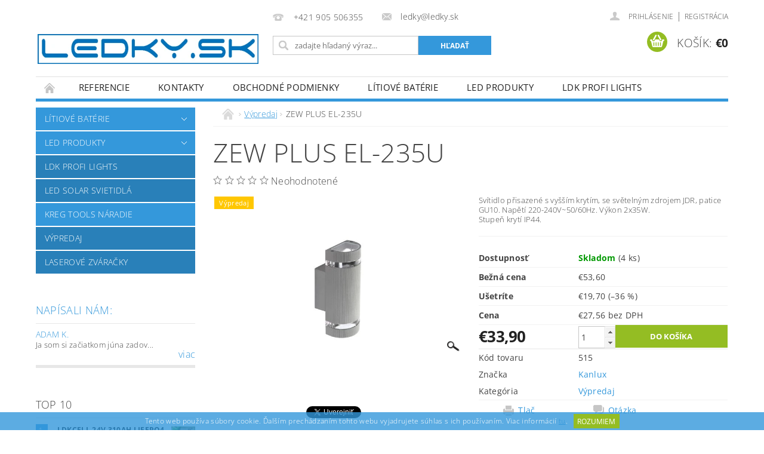

--- FILE ---
content_type: text/html; charset=utf-8
request_url: https://www.ledky.sk/vypredaj/zew-plus-el-235u/
body_size: 21491
content:
<!DOCTYPE html>
<html id="css" xml:lang='sk' lang='sk' class="external-fonts-loaded">
    <head>
        <link rel="preconnect" href="https://cdn.myshoptet.com" /><link rel="dns-prefetch" href="https://cdn.myshoptet.com" /><link rel="preload" href="https://cdn.myshoptet.com/prj/dist/master/cms/libs/jquery/jquery-1.11.3.min.js" as="script" />        <script>
dataLayer = [];
dataLayer.push({'shoptet' : {
    "pageId": 959,
    "pageType": "productDetail",
    "currency": "EUR",
    "currencyInfo": {
        "decimalSeparator": ",",
        "exchangeRate": 1,
        "priceDecimalPlaces": 2,
        "symbol": "\u20ac",
        "symbolLeft": 1,
        "thousandSeparator": " "
    },
    "language": "sk",
    "projectId": 229409,
    "product": {
        "id": 515,
        "guid": "5bc32afa-9f26-11ea-924e-0cc47a6c8f54",
        "hasVariants": false,
        "codes": [
            {
                "code": 515,
                "quantity": "4",
                "stocks": [
                    {
                        "id": "ext",
                        "quantity": "4"
                    }
                ]
            }
        ],
        "code": "515",
        "name": "ZEW PLUS EL-235U",
        "appendix": "",
        "weight": 0,
        "manufacturer": "Kanlux",
        "manufacturerGuid": "1EF5332BDA3663888633DA0BA3DED3EE",
        "currentCategory": "V\u00fdpredaj",
        "currentCategoryGuid": "6499535d-9f1f-11ea-beb1-002590dad85e",
        "defaultCategory": "V\u00fdpredaj",
        "defaultCategoryGuid": "6499535d-9f1f-11ea-beb1-002590dad85e",
        "currency": "EUR",
        "priceWithVat": 33.899999999999999
    },
    "stocks": [
        {
            "id": "ext",
            "title": "Sklad",
            "isDeliveryPoint": 0,
            "visibleOnEshop": 1
        }
    ],
    "cartInfo": {
        "id": null,
        "freeShipping": false,
        "freeShippingFrom": null,
        "leftToFreeGift": {
            "formattedPrice": "\u20ac0",
            "priceLeft": 0
        },
        "freeGift": false,
        "leftToFreeShipping": {
            "priceLeft": null,
            "dependOnRegion": null,
            "formattedPrice": null
        },
        "discountCoupon": [],
        "getNoBillingShippingPrice": {
            "withoutVat": 0,
            "vat": 0,
            "withVat": 0
        },
        "cartItems": [],
        "taxMode": "ORDINARY"
    },
    "cart": [],
    "customer": {
        "priceRatio": 1,
        "priceListId": 1,
        "groupId": null,
        "registered": false,
        "mainAccount": false
    }
}});
</script>

        <meta http-equiv="content-type" content="text/html; charset=utf-8" />
        <title>ledky, led ziarovky, led pasy , liion baterie, li-ion baterie , lifepo baterie, laserova zvaracka , laserove zvaranie hlinika , gu10, led , laserove zvaranie , led poulicne lampy, led svietidla, led parkove,  LDK led , LDKCELL ,</title>

        <meta name="viewport" content="width=device-width, initial-scale=1.0" />
        <meta name="format-detection" content="telephone=no" />

        
            <meta property="og:type" content="website"><meta property="og:site_name" content="ledky.sk"><meta property="og:url" content="https://www.ledky.sk/vypredaj/zew-plus-el-235u/"><meta property="og:title" content="ledky, led ziarovky, led pasy , liion baterie, li-ion baterie , lifepo baterie, laserova zvaracka , laserove zvaranie hlinika , gu10, led , laserove zvaranie , led poulicne lampy, led svietidla, led parkove,  LDK led , LDKCELL ,"><meta name="author" content="Ledky.sk"><meta name="web_author" content="Shoptet.sk"><meta name="dcterms.rightsHolder" content="www.ledky.sk"><meta name="robots" content="index,follow"><meta property="og:image" content="https://cdn.myshoptet.com/usr/www.ledky.sk/user/shop/big/515_zew-plus-el-235u-doprodej-i32736.jpg?5ecccbc4"><meta property="og:description" content="ledky, led ziarovky, led pasy , liion baterie, li-ion baterie , lifepo baterie, laserova zvaracka , laserove zvaranie hlinika , gu10, led , laserove zvaranie , led poulicne lampy, led svietidla, led parkove,  LDK led , LDKCELL ,"><meta name="description" content="ledky, led ziarovky, led pasy , liion baterie, li-ion baterie , lifepo baterie, laserova zvaracka , laserove zvaranie hlinika , gu10, led , laserove zvaranie , led poulicne lampy, led svietidla, led parkove,  LDK led , LDKCELL ,"><meta property="product:price:amount" content="33.9"><meta property="product:price:currency" content="EUR">
        


        
        <noscript>
            <style media="screen">
                #category-filter-hover {
                    display: block !important;
                }
            </style>
        </noscript>
        
    <link href="https://cdn.myshoptet.com/prj/dist/master/cms/templates/frontend_templates/shared/css/font-face/open-sans.css" rel="stylesheet"><link href="https://cdn.myshoptet.com/prj/dist/master/shop/dist/font-shoptet-04.css.7d79974e5b4cdb582ad8.css" rel="stylesheet">    <script>
        var oldBrowser = false;
    </script>
    <!--[if lt IE 9]>
        <script src="https://cdnjs.cloudflare.com/ajax/libs/html5shiv/3.7.3/html5shiv.js"></script>
        <script>
            var oldBrowser = '<strong>Upozornenie!</strong> Používate zastaraný prehliadač, ktorý už nie je podporovaný. Prosím <a href="https://www.whatismybrowser.com/" target="_blank" rel="nofollow">aktualizujte svoj prehliadač</a> a zvýšte svoje UX.';
        </script>
    <![endif]-->

        <style>:root {--color-primary: #3498db;--color-primary-h: 204;--color-primary-s: 70%;--color-primary-l: 53%;--color-primary-hover: #2980b9;--color-primary-hover-h: 204;--color-primary-hover-s: 64%;--color-primary-hover-l: 44%;--color-secondary: #94bd23;--color-secondary-h: 76;--color-secondary-s: 69%;--color-secondary-l: 44%;--color-secondary-hover: #7c9e1e;--color-secondary-hover-h: 76;--color-secondary-hover-s: 68%;--color-secondary-hover-l: 37%;--color-tertiary: #000000;--color-tertiary-h: 0;--color-tertiary-s: 0%;--color-tertiary-l: 0%;--color-tertiary-hover: #000000;--color-tertiary-hover-h: 0;--color-tertiary-hover-s: 0%;--color-tertiary-hover-l: 0%;--color-header-background: #ffffff;--template-font: "Open Sans";--template-headings-font: "Open Sans";--header-background-url: url("https://cdn.myshoptet.com/prj/dist/master/cms/img/header_backgrounds/04-blue.png");--cookies-notice-background: #1A1937;--cookies-notice-color: #F8FAFB;--cookies-notice-button-hover: #f5f5f5;--cookies-notice-link-hover: #27263f;--templates-update-management-preview-mode-content: "Náhľad aktualizácií šablóny je aktívny pre váš prehliadač."}</style>

        <style>:root {--logo-x-position: 3px;--logo-y-position: 57px;--front-image-x-position: 0px;--front-image-y-position: 0px;}</style>

        <link href="https://cdn.myshoptet.com/prj/dist/master/shop/dist/main-04.css.55ec9317567af1708cb4.css" rel="stylesheet" media="screen" />

        <link rel="stylesheet" href="https://cdn.myshoptet.com/prj/dist/master/cms/templates/frontend_templates/_/css/print.css" media="print" />
                            <link rel="shortcut icon" href="/favicon.ico" type="image/x-icon" />
                                    <link rel="canonical" href="https://www.ledky.sk/vypredaj/zew-plus-el-235u/" />
        
        
        
        
                
                    
                <script>var shoptet = shoptet || {};shoptet.abilities = {"about":{"generation":2,"id":"04"},"config":{"category":{"product":{"image_size":"detail_alt_1"}},"navigation_breakpoint":991,"number_of_active_related_products":2,"product_slider":{"autoplay":false,"autoplay_speed":3000,"loop":true,"navigation":true,"pagination":true,"shadow_size":0}},"elements":{"recapitulation_in_checkout":true},"feature":{"directional_thumbnails":false,"extended_ajax_cart":false,"extended_search_whisperer":false,"fixed_header":false,"images_in_menu":false,"product_slider":false,"simple_ajax_cart":true,"smart_labels":false,"tabs_accordion":false,"tabs_responsive":false,"top_navigation_menu":false,"user_action_fullscreen":false}};shoptet.design = {"template":{"name":"Pop","colorVariant":"Sapphire"},"layout":{"homepage":"catalog3","subPage":"catalog3","productDetail":"catalog3"},"colorScheme":{"conversionColor":"#94bd23","conversionColorHover":"#7c9e1e","color1":"#3498db","color2":"#2980b9","color3":"#000000","color4":"#000000"},"fonts":{"heading":"Open Sans","text":"Open Sans"},"header":{"backgroundImage":"https:\/\/www.ledky.skcms\/img\/header_backgrounds\/04-blue.png","image":null,"logo":"https:\/\/www.ledky.skuser\/logos\/ledky-nazov-space-50_-ram.jpg","color":"#ffffff"},"background":{"enabled":false,"color":null,"image":null}};shoptet.config = {};shoptet.events = {};shoptet.runtime = {};shoptet.content = shoptet.content || {};shoptet.updates = {};shoptet.messages = [];shoptet.messages['lightboxImg'] = "Obrázok";shoptet.messages['lightboxOf'] = "z";shoptet.messages['more'] = "Viac";shoptet.messages['cancel'] = "Zrušiť";shoptet.messages['removedItem'] = "Položka bola odstránená z košíka.";shoptet.messages['discountCouponWarning'] = "Zabudli ste použiť váš zľavový kupón. Urobte tak kliknutím na tlačidlo pri políčku, alebo číslo vymažte, aby ste mohli pokračovať.";shoptet.messages['charsNeeded'] = "Prosím, použite minimálne 3 znaky!";shoptet.messages['invalidCompanyId'] = "Neplané IČ, povolené sú iba číslice";shoptet.messages['needHelp'] = "Potrebujete poradiť?";shoptet.messages['showContacts'] = "Zobraziť kontakty";shoptet.messages['hideContacts'] = "Skryť kontakty";shoptet.messages['ajaxError'] = "Došlo k chybe; obnovte stránku a skúste to znova.";shoptet.messages['variantWarning'] = "Zvoľte prosím variant tovaru.";shoptet.messages['chooseVariant'] = "Zvoľte variant";shoptet.messages['unavailableVariant'] = "Tento variant nie je dostupný a nie je možné ho objednať.";shoptet.messages['withVat'] = "vrátane DPH";shoptet.messages['withoutVat'] = "bez DPH";shoptet.messages['toCart'] = "Do košíka";shoptet.messages['emptyCart'] = "Prázdny košík";shoptet.messages['change'] = "Zmeniť";shoptet.messages['chosenBranch'] = "Zvolená pobočka";shoptet.messages['validatorRequired'] = "Povinné pole";shoptet.messages['validatorEmail'] = "Prosím vložte platnú e-mailovú adresu";shoptet.messages['validatorUrl'] = "Prosím vložte platnú URL adresu";shoptet.messages['validatorDate'] = "Prosím vložte platný dátum";shoptet.messages['validatorNumber'] = "Zadajte číslo";shoptet.messages['validatorDigits'] = "Prosím vložte iba číslice";shoptet.messages['validatorCheckbox'] = "Zadajte prosím všetky povinné polia";shoptet.messages['validatorConsent'] = "Bez súhlasu nie je možné odoslať";shoptet.messages['validatorPassword'] = "Heslá sa nezhodujú";shoptet.messages['validatorInvalidPhoneNumber'] = "Vyplňte prosím platné telefónne číslo bez predvoľby.";shoptet.messages['validatorInvalidPhoneNumberSuggestedRegion'] = "Neplatné číslo — navrhovaná oblasť: %1";shoptet.messages['validatorInvalidCompanyId'] = "Neplatné IČO, musí byť v tvare ako %1";shoptet.messages['validatorFullName'] = "Nezabudli ste priezvisko?";shoptet.messages['validatorHouseNumber'] = "Prosím zadajte správne číslo domu";shoptet.messages['validatorZipCode'] = "Zadané PSČ nezodpovedá zvolenej krajine";shoptet.messages['validatorShortPhoneNumber'] = "Telefónne číslo musí mať min. 8 znakov";shoptet.messages['choose-personal-collection'] = "Prosím vyberte miesto doručenia pri osobnom odbere, zatiaľ nie je zvolené.";shoptet.messages['choose-external-shipping'] = "Špecifikujte vybraný spôsob dopravy";shoptet.messages['choose-ceska-posta'] = "Pobočka Českej Pošty nebola zvolená, prosím vyberte si jednu";shoptet.messages['choose-hupostPostaPont'] = "Pobočka Maďarskej pošty nie je vybraná, zvoľte prosím nejakú";shoptet.messages['choose-postSk'] = "Pobočka Slovenskej pošty nebola zvolená, prosím vyberte si jednu";shoptet.messages['choose-ulozenka'] = "Pobočka Uloženky nebola zvolená, prsím vyberte si jednu";shoptet.messages['choose-zasilkovna'] = "Nebola zvolená pobočka zásielkovne, prosím, vyberte si jednu";shoptet.messages['choose-ppl-cz'] = "Pobočka PPL ParcelShop nebolaá zvolená, prosím zvoľte jednu možnosť";shoptet.messages['choose-glsCz'] = "Pobočka GLS ParcelShop nebola zvolená, prosím niektorú";shoptet.messages['choose-dpd-cz'] = "Ani jedna z pobočiek služby DPD Parcel Shop nebola zvolená, prosím vyberte si jednu z možností.";shoptet.messages['watchdogType'] = "Je potrebné vybrať jednu z možností sledovania produktu.";shoptet.messages['watchdog-consent-required'] = "Musíte zaškrtnúť všetky povinné súhlasy";shoptet.messages['watchdogEmailEmpty'] = "Prosím vyplňte email";shoptet.messages['privacyPolicy'] = 'Musíte súhlasiť s ochranou osobných údajov';shoptet.messages['amountChanged'] = '(množstvo bolo zmenené)';shoptet.messages['unavailableCombination'] = 'Nie je k dispozícii v tejto kombinácii';shoptet.messages['specifyShippingMethod'] = 'Upresnite dopravu';shoptet.messages['PIScountryOptionMoreBanks'] = 'Možnosť platby z %1 bánk';shoptet.messages['PIScountryOptionOneBank'] = 'Možnosť platby z 1 banky';shoptet.messages['PIScurrencyInfoCZK'] = 'V mene CZK je možné zaplatiť iba prostredníctvom českých bánk.';shoptet.messages['PIScurrencyInfoHUF'] = 'V mene HUF je možné zaplatiť iba prostredníctvom maďarských bánk.';shoptet.messages['validatorVatIdWaiting'] = "Overujeme";shoptet.messages['validatorVatIdValid'] = "Overené";shoptet.messages['validatorVatIdInvalid'] = "DIČ sa nepodarilo overiť, aj napriek tomu môžete objednávku dokončiť";shoptet.messages['validatorVatIdInvalidOrderForbid'] = "Zadané DIČ teraz nie je možné overiť, pretože služba overovania je dočasne nedostupná. Skúste opakovať zadanie neskôr, alebo DIČ vymažte a vašu objednávku dokončte v režime OSS. Prípadne kontaktujte predajcu.";shoptet.messages['validatorVatIdInvalidOssRegime'] = "Zadané DIČ nemôže byť overené, pretože služba overovania je dočasne nedostupná. Vaša objednávka bude dokončená v režime OSS. Prípadne kontaktujte predajcu.";shoptet.messages['previous'] = "Predchádzajúce";shoptet.messages['next'] = "Nasledujúce";shoptet.messages['close'] = "Zavrieť";shoptet.messages['imageWithoutAlt'] = "Tento obrázok nemá popis";shoptet.messages['newQuantity'] = "Nové množstvo:";shoptet.messages['currentQuantity'] = "Aktuálne množstvo:";shoptet.messages['quantityRange'] = "Prosím vložte číslo v rozmedzí %1 a %2";shoptet.messages['skipped'] = "Preskočené";shoptet.messages.validator = {};shoptet.messages.validator.nameRequired = "Zadajte meno a priezvisko.";shoptet.messages.validator.emailRequired = "Zadajte e-mailovú adresu (napr. jan.novak@example.com).";shoptet.messages.validator.phoneRequired = "Zadajte telefónne číslo.";shoptet.messages.validator.messageRequired = "Napíšte komentár.";shoptet.messages.validator.descriptionRequired = shoptet.messages.validator.messageRequired;shoptet.messages.validator.captchaRequired = "Vyplňte bezpečnostnú kontrolu.";shoptet.messages.validator.consentsRequired = "Potvrďte svoj súhlas.";shoptet.messages.validator.scoreRequired = "Zadajte počet hviezdičiek.";shoptet.messages.validator.passwordRequired = "Zadajte heslo, ktoré bude obsahovať minimálne 4 znaky.";shoptet.messages.validator.passwordAgainRequired = shoptet.messages.validator.passwordRequired;shoptet.messages.validator.currentPasswordRequired = shoptet.messages.validator.passwordRequired;shoptet.messages.validator.birthdateRequired = "Zadajte dátum narodenia.";shoptet.messages.validator.billFullNameRequired = "Zadajte meno a priezvisko.";shoptet.messages.validator.deliveryFullNameRequired = shoptet.messages.validator.billFullNameRequired;shoptet.messages.validator.billStreetRequired = "Zadajte názov ulice.";shoptet.messages.validator.deliveryStreetRequired = shoptet.messages.validator.billStreetRequired;shoptet.messages.validator.billHouseNumberRequired = "Zadajte číslo domu.";shoptet.messages.validator.deliveryHouseNumberRequired = shoptet.messages.validator.billHouseNumberRequired;shoptet.messages.validator.billZipRequired = "Zadajte PSČ.";shoptet.messages.validator.deliveryZipRequired = shoptet.messages.validator.billZipRequired;shoptet.messages.validator.billCityRequired = "Zadajte názov mesta.";shoptet.messages.validator.deliveryCityRequired = shoptet.messages.validator.billCityRequired;shoptet.messages.validator.companyIdRequired = "Zadajte IČ.";shoptet.messages.validator.vatIdRequired = "Zadajte IČ DPH.";shoptet.messages.validator.billCompanyRequired = "Zadajte názov spoločnosti.";shoptet.messages['loading'] = "Načítavám…";shoptet.messages['stillLoading'] = "Stále načítavám…";shoptet.messages['loadingFailed'] = "Načítanie sa nepodarilo. Skúste to znova.";shoptet.messages['productsSorted'] = "Produkty zoradené.";shoptet.messages['formLoadingFailed'] = "Formulár sa nepodarilo načítať. Skúste to prosím znovu.";shoptet.messages.moreInfo = "Viac informácií";shoptet.config.orderingProcess = {active: false,step: false};shoptet.config.documentsRounding = '3';shoptet.config.documentPriceDecimalPlaces = '2';shoptet.config.thousandSeparator = ' ';shoptet.config.decSeparator = ',';shoptet.config.decPlaces = '2';shoptet.config.decPlacesSystemDefault = '2';shoptet.config.currencySymbol = '€';shoptet.config.currencySymbolLeft = '1';shoptet.config.defaultVatIncluded = 1;shoptet.config.defaultProductMaxAmount = 9999;shoptet.config.inStockAvailabilityId = -1;shoptet.config.defaultProductMaxAmount = 9999;shoptet.config.inStockAvailabilityId = -1;shoptet.config.cartActionUrl = '/action/Cart';shoptet.config.advancedOrderUrl = '/action/Cart/GetExtendedOrder/';shoptet.config.cartContentUrl = '/action/Cart/GetCartContent/';shoptet.config.stockAmountUrl = '/action/ProductStockAmount/';shoptet.config.addToCartUrl = '/action/Cart/addCartItem/';shoptet.config.removeFromCartUrl = '/action/Cart/deleteCartItem/';shoptet.config.updateCartUrl = '/action/Cart/setCartItemAmount/';shoptet.config.addDiscountCouponUrl = '/action/Cart/addDiscountCoupon/';shoptet.config.setSelectedGiftUrl = '/action/Cart/setSelectedGift/';shoptet.config.rateProduct = '/action/ProductDetail/RateProduct/';shoptet.config.customerDataUrl = '/action/OrderingProcess/step2CustomerAjax/';shoptet.config.registerUrl = '/registracia/';shoptet.config.agreementCookieName = 'site-agreement';shoptet.config.cookiesConsentUrl = '/action/CustomerCookieConsent/';shoptet.config.cookiesConsentIsActive = 0;shoptet.config.cookiesConsentOptAnalytics = 'analytics';shoptet.config.cookiesConsentOptPersonalisation = 'personalisation';shoptet.config.cookiesConsentOptNone = 'none';shoptet.config.cookiesConsentRefuseDuration = 7;shoptet.config.cookiesConsentName = 'CookiesConsent';shoptet.config.agreementCookieExpire = 30;shoptet.config.cookiesConsentSettingsUrl = '/cookies-settings/';shoptet.config.fonts = {"google":{"attributes":"300,400,600,700,900:latin-ext","families":["Open Sans"],"urls":["https:\/\/cdn.myshoptet.com\/prj\/dist\/master\/cms\/templates\/frontend_templates\/shared\/css\/font-face\/open-sans.css"]},"custom":{"families":["shoptet"],"urls":["https:\/\/cdn.myshoptet.com\/prj\/dist\/master\/shop\/dist\/font-shoptet-04.css.7d79974e5b4cdb582ad8.css"]}};shoptet.config.mobileHeaderVersion = '1';shoptet.config.fbCAPIEnabled = false;shoptet.config.fbPixelEnabled = false;shoptet.config.fbCAPIUrl = '/action/FacebookCAPI/';shoptet.content.regexp = /strana-[0-9]+[\/]/g;shoptet.content.colorboxHeader = '<div class="colorbox-html-content">';shoptet.content.colorboxFooter = '</div>';shoptet.customer = {};shoptet.csrf = shoptet.csrf || {};shoptet.csrf.token = 'csrf_osFtjsGHc239b3432b590409';shoptet.csrf.invalidTokenModal = '<div><h2>Prihláste sa prosím znovu</h2><p>Ospravedlňujeme sa, ale Váš CSRF token pravdepodobne vypršal. Aby sme mohli Vašu bezpečnosť udržať na čo najvyššej úrovni, potrebujeme, aby ste sa znovu prihlásili.</p><p>Ďakujeme za pochopenie.</p><div><a href="/login/?backTo=%2Fvypredaj%2Fzew-plus-el-235u%2F">Prihlásenie</a></div></div> ';shoptet.csrf.formsSelector = 'csrf-enabled';shoptet.csrf.submitListener = true;shoptet.csrf.validateURL = '/action/ValidateCSRFToken/Index/';shoptet.csrf.refreshURL = '/action/RefreshCSRFTokenNew/Index/';shoptet.csrf.enabled = true;shoptet.config.googleAnalytics ||= {};shoptet.config.googleAnalytics.isGa4Enabled = true;shoptet.config.googleAnalytics.route ||= {};shoptet.config.googleAnalytics.route.ua = "UA";shoptet.config.googleAnalytics.route.ga4 = "GA4";shoptet.config.ums_a11y_category_page = true;shoptet.config.discussion_rating_forms = false;shoptet.config.ums_forms_redesign = false;shoptet.config.showPriceWithoutVat = '';shoptet.config.ums_a11y_login = false;</script>
        <script src="https://cdn.myshoptet.com/prj/dist/master/cms/libs/jquery/jquery-1.11.3.min.js"></script><script src="https://cdn.myshoptet.com/prj/dist/master/cms/libs/jquery/jquery-migrate-1.4.1.min.js"></script><script src="https://cdn.myshoptet.com/prj/dist/master/cms/libs/jquery/jquery-ui-1.8.24.min.js"></script>
    <script src="https://cdn.myshoptet.com/prj/dist/master/shop/dist/main-04.js.cd0f12ca7fcb266dd765.js"></script>
<script src="https://cdn.myshoptet.com/prj/dist/master/shop/dist/shared-2g.js.aa13ef3ecca51cd89ec5.js"></script><script src="https://cdn.myshoptet.com/prj/dist/master/cms/libs/jqueryui/i18n/datepicker-sk.js"></script><script>if (window.self !== window.top) {const script = document.createElement('script');script.type = 'module';script.src = "https://cdn.myshoptet.com/prj/dist/master/shop/dist/editorPreview.js.e7168e827271d1c16a1d.js";document.body.appendChild(script);}</script>        <script>
            jQuery.extend(jQuery.cybergenicsFormValidator.messages, {
                required: "Povinné pole",
                email: "Prosím vložte platnú e-mailovú adresu",
                url: "Prosím vložte platnú URL adresu",
                date: "Prosím vložte platný dátum",
                number: "Zadajte číslo",
                digits: "Prosím vložte iba číslice",
                checkbox: "Zadajte prosím všetky povinné polia",
                validatorConsent: "Bez súhlasu nie je možné odoslať",
                password: "Heslá sa nezhodujú",
                invalidPhoneNumber: "Vyplňte prosím platné telefónne číslo bez predvoľby.",
                invalidCompanyId: 'Nevalidné IČ, musí mať presne 8 čísel (pred kratšie IČ možno dať nuly)',
                fullName: "Nezabudli ste priezvisko?",
                zipCode: "Zadané PSČ nezodpovedá zvolenej krajine",
                houseNumber: "Prosím zadajte správne číslo domu",
                shortPhoneNumber: "Telefónne číslo musí mať min. 8 znakov",
                privacyPolicy: "Musíte súhlasiť s ochranou osobných údajov"
            });
        </script>
                                    
                
        
        <!-- User include -->
                
        <!-- /User include -->
                            
                
                                                    </head>
        <body class="desktop id-959 in-vypredaj template-04 type-product type-detail page-detail ajax-add-to-cart">
        
        <div id="fb-root"></div>
        <script>
            window.fbAsyncInit = function() {
                FB.init({
                    autoLogAppEvents : true,
                    xfbml            : true,
                    version          : 'v24.0'
                });
            };
        </script>
        <script async defer crossorigin="anonymous" src="https://connect.facebook.net/sk_SK/sdk.js#xfbml=1&version=v24.0"></script>
        
                
        
        <div id="main-wrapper">
            <div id="main-wrapper-in" class="large-12 medium-12 small-12">
                <div id="main" class="large-12 medium-12 small-12 row">

                    

                    <div id="header" class="large-12 medium-12 small-12 columns">
                        <header id="header-in" class="large-12 medium-12 small-12 clearfix">
                            
<div class="row">
    
                        <div class="large-4 medium-4 small-6 columns">
                        <a href="/" title="Ledky.sk" id="logo" data-testid="linkWebsiteLogo"><img src="https://cdn.myshoptet.com/usr/www.ledky.sk/user/logos/ledky-nazov-space-50_-ram.jpg" alt="Ledky.sk" /></a>
        </div>
    
    
        <div class="large-4 medium-4 small-12 columns">
                                                <div class="large-12 row collapse header-contacts">
                                                                                       <div class="large-6 medium-12 small-6 header-phone columns left">
                    <a href="tel:+421905506355" title="Telefón"><span>+421 905 506355</span></a>
                    </div>
                                                    <div class="large-6 medium-12 small-6 header-email columns left">
                                                    <a href="mailto:ledky@ledky.sk"><span>ledky@ledky.sk</span></a>
                                            </div>
                            </div>
            
                        <div class="searchform large-12 medium-12 small-12" itemscope itemtype="https://schema.org/WebSite">
                <meta itemprop="headline" content="Výpredaj"/>
<meta itemprop="url" content="https://www.ledky.sk"/>
        <meta itemprop="text" content="ledky, led ziarovky, led pasy , liion baterie, li-ion baterie , lifepo baterie, laserova zvaracka , laserove zvaranie hlinika , gu10, led , laserove zvaranie , led poulicne lampy, led svietidla, led parkove, LDK led , LDKCELL ,"/>

                <form class="search-whisperer-wrap-v1 search-whisperer-wrap" action="/action/ProductSearch/prepareString/" method="post" itemprop="potentialAction" itemscope itemtype="https://schema.org/SearchAction" data-testid="searchForm">
                    <fieldset>
                        <meta itemprop="target" content="https://www.ledky.sk/vyhladavanie/?string={string}"/>
                        <div class="large-8 medium-8 small-12 left">
                            <input type="hidden" name="language" value="sk" />
                            <input type="search" name="string" itemprop="query-input" class="s-word" placeholder="zadajte hľadaný výraz..." autocomplete="off" data-testid="searchInput" />
                        </div>
                        <div class="tar large-4 medium-4 small-2 left b-search-wrap">
                            <input type="submit" value="Hľadať" class="b-search tiny button" data-testid="searchBtn" />
                        </div>
                        <div class="search-whisperer-container-js"></div>
                        <div class="search-notice large-12 medium-12 small-12" data-testid="searchMsg">Prosím, použite minimálne 3 znaky!</div>
                    </fieldset>
                </form>
            </div>
        </div>
    
    
        <div class="large-4 medium-4 small-12 columns">
                        <div id="top-links" class="large-12 medium-12 small-12">
                <span class="responsive-mobile-visible responsive-all-hidden box-account-links-trigger-wrap">
                    <span class="box-account-links-trigger"></span>
                </span>
                <ul class="responsive-mobile-hidden box-account-links list-inline list-reset">
                    
                                                                                                                        <li>
                                        <a class="icon-account-login" href="/login/?backTo=%2Fvypredaj%2Fzew-plus-el-235u%2F" title="Prihlásenie" data-testid="signin" rel="nofollow"><span>Prihlásenie</span></a>
                                    </li>
                                    <li>
                                        <span class="responsive-mobile-hidden"> |</span>
                                        <a href="/registracia/" title="Registrácia" data-testid="headerSignup" rel="nofollow">Registrácia</a>
                                    </li>
                                                                                                        
                </ul>
            </div>
                        
                                            
                <div class="place-cart-here">
                    <div id="header-cart-wrapper" class="header-cart-wrapper menu-element-wrap">
    <a href="/kosik/" id="header-cart" class="header-cart" data-testid="headerCart" rel="nofollow">
        <span class="responsive-mobile-hidden">Košík:</span>
        
        <strong class="header-cart-price" data-testid="headerCartPrice">
            €0
        </strong>
    </a>

    <div id="cart-recapitulation" class="cart-recapitulation menu-element-submenu align-right hover-hidden" data-testid="popupCartWidget">
                    <div class="cart-reca-single darken tac" data-testid="cartTitle">
                Váš nákupný košík je prázdny            </div>
            </div>
</div>
                </div>
                    </div>
    
</div>

             <nav id="menu" class="large-12 medium-12 small-12"><ul class="inline-list list-inline valign-top-inline left"><li class="first-line"><a href="/" id="a-home" data-testid="headerMenuItem">Úvodná stránka</a></li><li class="menu-item-822">
    <a href="/referencie/" data-testid="headerMenuItem">
        Referencie 
    </a>
</li><li class="menu-item-29">
    <a href="/kontakty/" data-testid="headerMenuItem">
        Kontakty
    </a>
</li><li class="menu-item-39">
    <a href="/obchodne-podmienky/" data-testid="headerMenuItem">
        Obchodné podmienky
    </a>
</li><li class="menu-item-720">
    <a href="/ldkcell/" data-testid="headerMenuItem">
        LÍTIOVÉ BATÉRIE
    </a>
</li><li class="menu-item-693">
    <a href="/led-produkty/" data-testid="headerMenuItem">
        LED produkty
    </a>
</li><li class="menu-item-825">
    <a href="/ldk-profi-lights/" data-testid="headerMenuItem">
        LDK profi lights
    </a>
</li><li class="menu-item-968">
    <a href="/led-solar-svietidla/" data-testid="headerMenuItem">
        LED Solar svietidlá
    </a>
</li><li class="menu-item-909">
    <a href="/www-kregtool-sk/" data-testid="headerMenuItem">
        KREG Tools Náradie
    </a>
</li><li class="menu-item-959">    
    <a href="/vypredaj/" class="active" data-testid="headerMenuItem">
        Výpredaj
    </a>
</li><li class="menu-item-1002">
    <a href="/laserova-zvaracka/" data-testid="headerMenuItem">
        Laserové zváračky
    </a>
</li></ul><div id="menu-helper-wrapper"><div id="menu-helper" data-testid="hamburgerMenu">&nbsp;</div><ul id="menu-helper-box"></ul></div></nav>

<script>
    $(document).ready(function() {
        checkSearchForm($('.searchform'), "Prosím, použite minimálne 3 znaky!");
    });
    var userOptions = {
        carousel : {
            stepTimer : 5000,
            fadeTimer : 800
        }
    };
</script>

                        </header>
                    </div>
                    <div id="main-in" class="large-12 medium-12 small-12 columns">
                        <div id="main-in-in" class="large-12 medium-12 small-12">
                            
                            <div id="content" class="large-12 medium-12 small-12 row">
                                
                                                                            <aside id="column-l" class="large-3 medium-3 small-12 columns">
                                            <div id="column-l-in">
                                                                                                                                                    <div class="box-even">
                        
<div id="categories">
                        <div class="categories cat-01 expandable" id="cat-720">
                <div class="topic"><a href="/ldkcell/">LÍTIOVÉ BATÉRIE</a></div>
        
    <ul >
                    <li class="active expandable expanded"><a href="/12v-litiove-baterie/" title="12V - LÍTIOVÉ BATÉRIE">12V - LÍTIOVÉ BATÉRIE</a>
                                <ul class="expanded">
                                                <li ><a href="/li-ion-12v--16-8v-/" title="Li-ion 12V (16,8V)">Li-ion 12V (16,8V)</a>
                                                            </li>                                     <li ><a href="/lifepo4-12v--14-6v/" title="LiFePO4 12V (14,6V)">LiFePO4 12V (14,6V)</a>
                                                            </li>                     </ul>                     </li>                 <li class="active expandable expanded"><a href="/24v-litiove-baterie/" title="24V - LÍTIOVÉ BATÉRIE">24V - LÍTIOVÉ BATÉRIE</a>
                                <ul class="expanded">
                                                <li ><a href="/li-ion-24v--29-4v-/" title="Li-ion 24V (29,4V)">Li-ion 24V (29,4V)</a>
                                                            </li>                                     <li ><a href="/lifepo4-24v--29-2v/" title="LiFePO4 24V (29,2V)">LiFePO4 24V (29,2V)</a>
                                                            </li>                     </ul>                     </li>                 <li ><a href="/36v-litiove-baterie/" title="36V - LÍTIOVÉ BATÉRIE">36V - LÍTIOVÉ BATÉRIE</a>
                            </li>                 <li ><a href="/48v-litiove-baterie/" title="48V LÍTIOVÉ BATÉRIE">48V LÍTIOVÉ BATÉRIE</a>
                            </li>                 <li ><a href="/solarne-nabijacky-li-ion/" title="Solárne nabíjačky Li-ion">Solárne nabíjačky Li-ion</a>
                            </li>                 <li class="expandable"><a href="/menice-napatia/" title="Meniče napätia">Meniče napätia</a>
            </li>                 <li ><a href="/bms-2/" title="BMS">BMS</a>
                            </li>                 <li class="active expandable expanded"><a href="/litiove-baterie-pre-vzv/" title="LiFePO4 batérie pre elektrické vysokozdvižné vozíky">LiFePO₄ trakčné batérie  pre elektrické vysokozdvižné vozíky</a>
                                <ul class="expanded">
                                                <li ><a href="/12v-lfp-baterie/" title="12V LFP batérie">12V LFP batérie</a>
                                                            </li>                                     <li ><a href="/24v-lfp-baterie/" title="24V LFP batérie">24V LFP batérie</a>
                                                            </li>                                     <li ><a href="/48v-lfp-baterie/" title="48V LFP batérie">48V LFP batérie</a>
                                                            </li>                                     <li ><a href="/80v-lfp-baterie/" title="80V LFP batérie">80V LFP batérie</a>
                                                            </li>                     </ul>                     </li>     </ul> 
    </div>
            <div class="categories cat-02 expandable" id="cat-693">
                <div class="topic"><a href="/led-produkty/">LED produkty</a></div>
        
    <ul >
                    <li class="active expandable expanded"><a href="/led-svietidla/" title="LED svietidlá">LED svietidlá</a>
                                <ul class="expanded">
                                                <li ><a href="/led-poulicne-svietidla/" title="LED pouličné svietidlá">LED pouličné svietidlá</a>
                                                            </li>                                     <li ><a href="/priemyselne/" title="Priemyselné">Priemyselné</a>
                                                            </li>                                     <li ><a href="/reflektory/" title="Reflektory">Reflektory</a>
                                                            </li>                                     <li ><a href="/panely/" title="Panely">Panely</a>
                                                            </li>                                     <li ><a href="/podhladove/" title="Podhľadové">Podhľadové</a>
                                                            </li>                     </ul>                     </li>                 <li class="active expandable expanded"><a href="/zdroje-pre-led/" title="Zdroje pre LED">Zdroje pre LED</a>
                                <ul class="expanded">
                                                <li ><a href="/dc12v-zdroje/" title="DC12V zdroje">DC12V zdroje</a>
                                                            </li>                                     <li ><a href="/dc24v-zdroje/" title="DC24V zdroje">DC24V zdroje</a>
                                                            </li>                     </ul>                     </li>     </ul> 
    </div>
            <div class="categories cat-01 expanded" id="cat-825">
                <div class="topic"><a href="/ldk-profi-lights/" class="expanded">LDK profi lights</a></div>
        

    </div>
            <div class="categories cat-02 expanded" id="cat-968">
                <div class="topic"><a href="/led-solar-svietidla/" class="expanded">LED Solar svietidlá</a></div>
        

    </div>
            <div class="categories cat-01" id="cat-909">
                <div class="topic"><a href="/www-kregtool-sk/">KREG Tools Náradie</a></div>
        

    </div>
            <div class="categories cat-02 cat-active expanded" id="cat-959">
                <div class="topic"><a href="/vypredaj/" class="expanded">Výpredaj</a></div>
        

    </div>
            <div class="categories cat-01 expanded" id="cat-1002">
                <div class="topic"><a href="/laserova-zvaracka/" class="expanded">Laserové zváračky</a></div>
        

    </div>
        
                            
</div>

                    </div>
                                                                                                                                                                                                    <div class="box-odd">
                            
    <section class="box section hide-for-small">
        <h3 class="topic"><a href="/napisali-nam/">Napísali nám:</a></h3>
                                    <article>
                                        <h4><a href="/napisali-nam/adam-k/" title="Adam K."
                                                   >Adam K.</a></h4>
                                                                <div><p>Ja som si začiatkom júna zadov...</p></div>
                        <a href="/napisali-nam/adam-k/" title="Adam K." class="more">viac</a>
                                    </article>
                                </section>


                        </div>
                                                                                                                                                                                <div class="box-even">
                            <div id="top10" class="box hide-for-small">
        <h3 class="topic">TOP 10</h3>
        <ol>
                            
                    <li class="panel-element display-image display-price">
                                                    <a class="a-img" href="/lifepo4-24v--29-2v/ldkcell-12v-230ah-lifepo4-bt--14-6v/">
                                <img src="https://cdn.myshoptet.com/usr/www.ledky.sk/user/shop/related/794_ldkcell-24v-310ah-lifepo4-bt--14-6v.jpg?6783a6b3" alt="LDKCELL 24V 310Ah LiFePo4 BT (14,6V)" />
                            </a>
                                                <div>
                            <a href="/lifepo4-24v--29-2v/ldkcell-12v-230ah-lifepo4-bt--14-6v/" title="LDKCELL 24V 310Ah LiFePo4 BT (14,6V)"><span>LDKCELL 24V 310Ah LiFePo4 BT (14,6V)</span></a><br />
                            
                                                                <span>
                                    €2 990
                                    

                                </span>
                                                            
                        </div>
                    </li>
                
                            
                    <li class="panel-element display-image display-price">
                                                    <a class="a-img" href="/48v-lfp-baterie/48v560ah-litiova-bateria-lfp-pre-evzv/">
                                <img src="https://cdn.myshoptet.com/prj/dist/master/cms/img/common/missing_images/related.png" alt="" />
                            </a>
                                                <div>
                            <a href="/48v-lfp-baterie/48v560ah-litiova-bateria-lfp-pre-evzv/" title="48V560Ah lítiová batéria LFP pre eVZV"><span>48V560Ah lítiová batéria LFP pre eVZV</span></a><br />
                            
                                                                <span>
                                    €6 890
                                    

                                </span>
                                                            
                        </div>
                    </li>
                
                            
                    <li class="panel-element display-image display-price">
                                                    <a class="a-img" href="/24v-lfp-baterie/24v560ah-litiova-bateria-lfp-pre-evzv/">
                                <img src="https://cdn.myshoptet.com/prj/dist/master/cms/img/common/missing_images/related.png" alt="" />
                            </a>
                                                <div>
                            <a href="/24v-lfp-baterie/24v560ah-litiova-bateria-lfp-pre-evzv/" title="24V280Ah lítiová batéria LFP pre eVZV"><span>24V280Ah lítiová batéria LFP pre eVZV</span></a><br />
                            
                                                                <span>
                                    €2 790
                                    

                                </span>
                                                            
                        </div>
                    </li>
                
                            
                    <li class="panel-element display-image display-price">
                                                    <a class="a-img" href="/laserova-zvaracka/laserova-zvaracka-3in1-1500w/">
                                <img src="https://cdn.myshoptet.com/usr/www.ledky.sk/user/shop/related/633_laserova-zvaracka-3in1-rt-hw-1500w.jpg?63e57af4" alt="Laserová zváračka 3in1 RT-HW 1500W" />
                            </a>
                                                <div>
                            <a href="/laserova-zvaracka/laserova-zvaracka-3in1-1500w/" title="Laserová zváračka 3in1 RT-HW 1500W"><span>Laserová zváračka 3in1 RT-HW 1500W</span></a><br />
                            
                                                                <span>
                                    €8 690
                                    

                                </span>
                                                            
                        </div>
                    </li>
                
                            
                    <li class="panel-element display-image display-price">
                                                    <a class="a-img" href="/laserova-zvaracka/laserova-zvaracka-3in1-rt-hw-2000w/">
                                <img src="https://cdn.myshoptet.com/usr/www.ledky.sk/user/shop/related/636_laserova-zvaracka-3in1-rt-hw-2000w.jpg?63e57e49" alt="Laserová zváračka 3in1 RT-HW 2000W" />
                            </a>
                                                <div>
                            <a href="/laserova-zvaracka/laserova-zvaracka-3in1-rt-hw-2000w/" title="Laserová zváračka 3in1 RT-HW 2000W"><span>Laserová zváračka 3in1 RT-HW 2000W</span></a><br />
                            
                                                                <span>
                                    €12 990
                                    

                                </span>
                                                            
                        </div>
                    </li>
                
                            
                    <li class="panel-element display-image display-price">
                                                    <a class="a-img" href="/laserova-zvaracka/laserova-zvaracka-3in1-rt-hw-3000w/">
                                <img src="https://cdn.myshoptet.com/usr/www.ledky.sk/user/shop/related/639_laserova-zvaracka-3in1-rt-hw-3000w.jpg?63e58123" alt="Laserová zváračka 3in1 RT-HW 3000W" />
                            </a>
                                                <div>
                            <a href="/laserova-zvaracka/laserova-zvaracka-3in1-rt-hw-3000w/" title="Laserová zváračka 3in1 RT-HW 3000W"><span>Laserová zváračka 3in1 RT-HW 3000W</span></a><br />
                            
                                                                <span>
                                    €18 990
                                    

                                </span>
                                                            
                        </div>
                    </li>
                
                            
                    <li class="panel-element display-image display-price">
                                                    <a class="a-img" href="/48v-lfp-baterie/48v560ah-litiova-bateria-lfp-pre-evzv-3/">
                                <img src="https://cdn.myshoptet.com/prj/dist/master/cms/img/common/missing_images/related.png" alt="" />
                            </a>
                                                <div>
                            <a href="/48v-lfp-baterie/48v560ah-litiova-bateria-lfp-pre-evzv-3/" title="48V600Ah lítiová batéria LFP pre eVZV"><span>48V600Ah lítiová batéria LFP pre eVZV</span></a><br />
                            
                                                                <span>
                                    €7 367,70
                                    

                                </span>
                                                            
                        </div>
                    </li>
                
                            
                    <li class="panel-element display-image display-price">
                                                    <a class="a-img" href="/24v-lfp-baterie/48v560ah-litiova-bateria-lfp-pre-evzv-2/">
                                <img src="https://cdn.myshoptet.com/prj/dist/master/cms/img/common/missing_images/related.png" alt="" />
                            </a>
                                                <div>
                            <a href="/24v-lfp-baterie/48v560ah-litiova-bateria-lfp-pre-evzv-2/" title="24V560Ah lítiová batéria LFP pre eVZV"><span>24V560Ah lítiová batéria LFP pre eVZV</span></a><br />
                            
                                                                <span>
                                    €3 990
                                    

                                </span>
                                                            
                        </div>
                    </li>
                
                            
                    <li class="panel-element display-image display-price">
                                                    <a class="a-img" href="/li-ion-12v--16-8v-/ldkcell-12v100ah-li-ion--16-8v--3/">
                                <img src="https://cdn.myshoptet.com/usr/www.ledky.sk/user/shop/related/782_ldkcell-12v100ah-li-ion--16-8v--bluetooth.jpg?6890e276" alt="LDKCELL 12V100Ah Li-ion (16,8V) Bluetooth" />
                            </a>
                                                <div>
                            <a href="/li-ion-12v--16-8v-/ldkcell-12v100ah-li-ion--16-8v--3/" title="LDKCELL 12V100Ah Li-ion (16,8V) Bluetooth"><span>LDKCELL 12V100Ah Li-ion (16,8V) Bluetooth</span></a><br />
                            
                                                                <span>
                                    €399
                                    

                                </span>
                                                            
                        </div>
                    </li>
                
                            
                    <li class=" display-image display-price">
                                                    <a class="a-img" href="/lifepo4-12v--14-6v/ldkcell-12v-310ah-lifepo4-bt--14-6v-2/">
                                <img src="https://cdn.myshoptet.com/usr/www.ledky.sk/user/shop/related/776_ldkcell-12v-310ah-lifepo4-bt--14-6v.jpg?67329d32" alt="LDKCELL 12V 310Ah LiFePo4 BT (14,6V)" />
                            </a>
                                                <div>
                            <a href="/lifepo4-12v--14-6v/ldkcell-12v-310ah-lifepo4-bt--14-6v-2/" title="LDKCELL 12V 310Ah LiFePo4 BT (14,6V)"><span>LDKCELL 12V 310Ah LiFePo4 BT (14,6V)</span></a><br />
                            
                                                                <span>
                                    €1 044,27
                                    

                                </span>
                                                            
                        </div>
                    </li>
                
                    </ol>
    </div>

                    </div>
                                                                                                                                                                                                                                                        <div class="box-odd">
                        <div class="box hide-for-small" id="contacts" data-testid="contactbox">
    <h3 class="topic">
                    Kontakt            </h3>

    

            <div class="row">
            
            <div id="contactbox-right" class="nofl large-12 medium-12 small-12 columns">
                                    <div class="ccr-single">
                        <strong data-testid="contactboxName">LEDKY s.r.o - Váhovce 371, 92562 Vahovce</strong>
                    </div>
                
                
                                            <div class="contacts-email ccr-single">
                            <span class="checkout-mail icon-mail-before text-word-breaking" data-testid="contactboxEmail">
                                                                    <a href="mailto:ledky&#64;ledky.sk">ledky<!---->&#64;<!---->ledky.sk</a>
                                                            </span>
                        </div>
                                    

                
                                            <div class="contacts-phone ccr-single">
                            <span class="checkout-tel icon-phone-before text-word-breaking" data-testid="contactboxPhone">+421 905 506355</span>
                        </div>
                                    

                                    <div class="contacts-cellphone ccr-single">
                        <span class="checkout-cellphone icon-mobile-before text-word-breaking" data-testid="contactboxCellphone">
                            +421 911 506355
                        </span>
                    </div>
                
                                    <div class="contacts-facebook ccr-single">
                        <span class="checkout-facebook icon-facebook-before text-word-breaking">
                            <a href="https://www.facebook.com/LEDKY-sro-189416394427175/" title="Facebook" target="_blank" data-testid="contactboxFacebook">
                                                                    Facebook
                                                            </a>
                        </span>
                    </div>
                
                
                
                
                
                
                            </div>
        </div>
    </div>

<script type="application/ld+json">
    {
        "@context" : "https://schema.org",
        "@type" : "Organization",
        "name" : "Ledky.sk",
        "url" : "https://www.ledky.sk",
                "employee" : "LEDKY s.r.o - Váhovce 371, 92562 Vahovce",
                    "email" : "ledky@ledky.sk",
                            "telephone" : "+421 905 506355",
                                
                                                                        "sameAs" : ["https://www.facebook.com/LEDKY-sro-189416394427175/\", \"\", \""]
            }
</script>

                    </div>
                                                                                                                                                        <div class="box-even">
                        <div class="box no-border hide-for-small" id="facebookWidget">
    <h3 class="topic">Facebook</h3>
        <div id="fb-widget-wrap">
        <div class="fb-page"
             data-href="https://www.facebook.com/LEDKY-sro-189416394427175/"
             data-width="191"
             data-height="398"
             data-hide-cover="false"
             data-show-facepile="false"
             data-show-posts="false">
            <blockquote cite="https://www.facebook.com/LEDKY-sro-189416394427175/" class="fb-xfbml-parse-ignore">
                <a href="https://www.facebook.com/LEDKY-sro-189416394427175/">Ledky.sk</a>
            </blockquote>
        </div>
    </div>

    <script>
        (function () {
            var isInstagram = /Instagram/i.test(navigator.userAgent || "");

            if (isInstagram) {
                var wrap = document.getElementById("fb-widget-wrap");
                if (wrap) {
                    wrap.innerHTML =
                        '<a href="https://www.facebook.com/LEDKY-sro-189416394427175/" target="_blank" rel="noopener noreferrer" class="btn btn-secondary">' +
                        'Facebook' +
                        '</a>';
                }
            }
        })();
    </script>

</div>

                    </div>
                                                                                                                                                        <div class="box-odd">
                            
                                                    
                    
            

                    </div>
                                                                                                                                                        <div class="box-even">
                        <div id="toplist" class="tac hide-for-small">
    
<script><!--
document.write ('<img src="https://toplist.cz/count.asp?id=589034&amp;logo=mc&amp;http='+escape(document.referrer)+'&amp;wi='+escape(window.screen.width)+'&amp;he='+escape(window.screen.height)+'&amp;cd='+escape(window.screen.colorDepth)+'&amp;t='+escape(document.title)+'" width="88" height="60" style="border:0" alt="TOPlist" />');
//--></script><noscript><div><img src="https://toplist.cz/count.asp?id=589034&amp;logo=mc" style="border:0" alt="TOPlist" width="88" height="60" /></div></noscript>

</div>

                    </div>
                                                                                                        </div>
                                        </aside>
                                                                    

                                
                                    <main id="content-in" class="large-9 medium-9 small-12 columns">

                                                                                                                                    <p id="navigation" itemscope itemtype="https://schema.org/BreadcrumbList">
                                                                                                        <span id="navigation-first" data-basetitle="Ledky.sk" itemprop="itemListElement" itemscope itemtype="https://schema.org/ListItem">
                    <a href="/" itemprop="item" class="navigation-home-icon">
                        &nbsp;<meta itemprop="name" content="Domov" />                    </a>
                    <meta itemprop="position" content="1" />
                    <span class="navigation-bullet">&nbsp;&rsaquo;&nbsp;</span>
                </span>
                                                        <span id="navigation-1" itemprop="itemListElement" itemscope itemtype="https://schema.org/ListItem">
                        <a href="/vypredaj/" itemprop="item"><span itemprop="name">Výpredaj</span></a>
                        <meta itemprop="position" content="2" />
                        <span class="navigation-bullet">&nbsp;&rsaquo;&nbsp;</span>
                    </span>
                                                                            <span id="navigation-2" itemprop="itemListElement" itemscope itemtype="https://schema.org/ListItem">
                        <meta itemprop="item" content="https://www.ledky.sk/vypredaj/zew-plus-el-235u/" />
                        <meta itemprop="position" content="3" />
                        <span itemprop="name" data-title="ZEW PLUS EL-235U">ZEW PLUS EL-235U</span>
                    </span>
                            </p>
                                                                                                                        


                                                                                    
    
<div itemscope itemtype="https://schema.org/Product" class="p-detail-inner">
    <meta itemprop="url" content="https://www.ledky.sk/vypredaj/zew-plus-el-235u/" />
    <meta itemprop="image" content="https://cdn.myshoptet.com/usr/www.ledky.sk/user/shop/big/515_zew-plus-el-235u-doprodej-i32736.jpg?5ecccbc4" />
            <meta itemprop="description" content="Svítidlo přisazené s vyšším krytím, se světelným zdrojem JDR, patice GU10. Napětí 220-240V~50/60Hz. Výkon 2x35W.Stupeň krytí IP44." />
                <span class="js-hidden" itemprop="manufacturer" itemscope itemtype="https://schema.org/Organization">
            <meta itemprop="name" content="Kanlux" />
        </span>
        <span class="js-hidden" itemprop="brand" itemscope itemtype="https://schema.org/Brand">
            <meta itemprop="name" content="Kanlux" />
        </span>
                                        
    
        <div id="product-detail-h1" class="product-detail-name">
            <h1 itemprop="name" data-testid="textProductName">ZEW PLUS EL-235U</h1>
                        
            <div class="no-print">
    <div class="rating stars-wrapper" " data-testid="wrapRatingAverageStars">
            
<span class="stars star-list">
                                                <a class="star star-off show-tooltip" title="            Hodnotenie:
            Neohodnotené    &lt;br /&gt;
                    Pre možnosť hodnotenia sa prosím prihláste            "
                   ></a>
                    
                                                <a class="star star-off show-tooltip" title="            Hodnotenie:
            Neohodnotené    &lt;br /&gt;
                    Pre možnosť hodnotenia sa prosím prihláste            "
                   ></a>
                    
                                                <a class="star star-off show-tooltip" title="            Hodnotenie:
            Neohodnotené    &lt;br /&gt;
                    Pre možnosť hodnotenia sa prosím prihláste            "
                   ></a>
                    
                                                <a class="star star-off show-tooltip" title="            Hodnotenie:
            Neohodnotené    &lt;br /&gt;
                    Pre možnosť hodnotenia sa prosím prihláste            "
                   ></a>
                    
                                                <a class="star star-off show-tooltip" title="            Hodnotenie:
            Neohodnotené    &lt;br /&gt;
                    Pre možnosť hodnotenia sa prosím prihláste            "
                   ></a>
                    
    </span>
            <span class="stars-label">
                                Neohodnotené                    </span>
    </div>
</div>
    
        </div>
        <div class="clear">&nbsp;</div>
    
    <form action="/action/Cart/addCartItem/" method="post" class="p-action csrf-enabled" id="product-detail-form" data-testid="formProduct">
        <fieldset>
                        <meta itemprop="category" content="Úvodná stránka &gt; Výpredaj &gt; ZEW PLUS EL-235U" />
            <input type="hidden" name="productId" value="515" />
                            <input type="hidden" name="priceId" value="647" />
                        <input type="hidden" name="language" value="sk" />

            <table id="t-product-detail" data-testid="gridProductItem">
                <tbody>
                    <tr>
                        <td id="td-product-images" class="large-6 medium-6 small-12 left breaking-table">

                            
    <div id="product-images" class="large-12 medium-12 small-12">
                
        <div class="zoom-small-image large-12 medium-12 small-12">
                            <span class="boolean-icons">                    
                <span class="bool-icon-single bool-custom1" style="background-color:#ffc702;">
                    Výpredaj
                </span>
            
        
                            
    </span>
    
            
                            <img src="https://cdn.myshoptet.com/prj/dist/master/cms/templates/frontend_templates/_/img/magnifier.png" alt="Zväčšiť" class="magnifier" />
                <div class="hidden-js"><a data-gallery="lightbox[gallery]" id="lightbox-gallery" href="https://cdn.myshoptet.com/usr/www.ledky.sk/user/shop/big/515_zew-plus-el-235u-doprodej-i32736.jpg?5ecccbc4">
                                        <img src="https://cdn.myshoptet.com/usr/www.ledky.sk/user/shop/related/515_zew-plus-el-235u-doprodej-i32736.jpg?5ecccbc4" alt="zew plus el 235u doprodej i32736" />
                </a></div>
                        <div style="top: 0px; position: relative;" id="wrap" class="">
                                    <a href="https://cdn.myshoptet.com/usr/www.ledky.sk/user/shop/big/515_zew-plus-el-235u-doprodej-i32736.jpg?5ecccbc4" id="gallery-image" data-zoom="position: 'inside', showTitle: false, adjustX:0, adjustY:0" class="cloud-zoom" data-href="https://cdn.myshoptet.com/usr/www.ledky.sk/user/shop/orig/515_zew-plus-el-235u-doprodej-i32736.jpg?5ecccbc4" data-testid="mainImage">
                
                                        <img src="https://cdn.myshoptet.com/usr/www.ledky.sk/user/shop/detail_alt_1/515_zew-plus-el-235u-doprodej-i32736.jpg?5ecccbc4" alt="zew plus el 235u doprodej i32736" />

                                    </a>
                            </div>
                    </div>
                                                                <div class="clear">&nbsp;</div>
                <div class="row">
                    <div id="social-buttons" class="large-12 medium-12 small-12">
                        <div id="social-buttons-in">
                                                            <div class="social-button">
                                    <script>
        window.twttr = (function(d, s, id) {
            var js, fjs = d.getElementsByTagName(s)[0],
                t = window.twttr || {};
            if (d.getElementById(id)) return t;
            js = d.createElement(s);
            js.id = id;
            js.src = "https://platform.twitter.com/widgets.js";
            fjs.parentNode.insertBefore(js, fjs);
            t._e = [];
            t.ready = function(f) {
                t._e.push(f);
            };
            return t;
        }(document, "script", "twitter-wjs"));
        </script>

<a
    href="https://twitter.com/share"
    class="twitter-share-button"
        data-lang="sk"
    data-url="https://www.ledky.sk/vypredaj/zew-plus-el-235u/"
>Tweet</a>

                                </div>
                                                            <div class="social-button">
                                    <div
            data-layout="button"
        class="fb-share-button"
    >
</div>

                                </div>
                                                    </div>
                    </div>
                </div>
                        </div>

                        </td>
                        <td id="td-product-detail" class="vat large-6 medium-6 left breaking-table">
                            
                                                            <div id="short-description" class="product-detail-short-descr" data-testid="productCardShortDescr">
                                    <p><span>Svítidlo přisazené s vyšším krytím, se světelným zdrojem JDR, patice GU10. Napětí 220-240V~50/60Hz. Výkon 2x35W.</span><br /><span>Stupeň krytí IP44.</span></p>
                                </div>
                                                        
                                <table id="product-detail" style="width: 100%">
                                <col /><col style="width: 60%"/>
                                <tbody>
                                                                        
                                                                                                                                    <tr>
                                                    <td class="l-col cell-availability">
                                                        <strong>Dostupnosť</strong>
                                                    </td>
                                                    <td class="td-availability cell-availability-value">
                                                                                                                    <span class="strong" style="color:#009901" data-testid="labelAvailability">
                                                                                                                                    Skladom
                                                                                                                            </span>
                                                                <span class="availability-amount" data-testid="numberAvailabilityAmount">(4 ks)</span>
                                                                                                            </td>
                                                </tr>
                                                                                                                        
                                    
                                    
                                                                        
                                    
                                                                                                                            <tr>
                                                <td class="l-col">
                                                    <strong>Bežná cena</strong>
                                                </td>
                                                <td class="td-normal-price">
                                                                                                        
            <span class="line">€53,60</span>
                                                    </td>
                                            </tr>
                                                                            
                                    
                                                                                                                            <tr>
                                                <td class="l-col">
                                                    <strong>Ušetríte</strong>
                                                </td>
                                                <td class="td-save-price">
                                                                                                        
            
        
        <span class="save-price-value">
            €19,70
        </span>
        (&ndash;36 %)
    
                                                </td>
                                            </tr>
                                                                            
                                                                                                            
                                                                                    <tr>
                                                <td class="l-col">
                                                    <strong>
                                                        Cena                                                    </strong>
                                                </td>
                                                <td class="td-additional-price">
                                                                    €27,56
    

                                                                                                                bez DPH                                                                                                    </td>
                                            </tr>
                                                                            
                                                                        
            <tr>
                            <td class="l-col cell-price-final">
                    <strong class="price sub-left-position" data-testid="productCardPrice">
                        <meta itemprop="productID" content="515" /><meta itemprop="identifier" content="5bc32afa-9f26-11ea-924e-0cc47a6c8f54" /><meta itemprop="sku" content="515" /><span itemprop="offers" itemscope itemtype="https://schema.org/Offer"><link itemprop="availability" href="https://schema.org/InStock" /><meta itemprop="url" content="https://www.ledky.sk/vypredaj/zew-plus-el-235u/" />            
    <meta itemprop="price" content="33.90" />
    <meta itemprop="priceCurrency" content="EUR" />
    
    <link itemprop="itemCondition" href="https://schema.org/NewCondition" />

</span>
                                        €33,90
        

                        </strong>
                </td>
                <td class="cell-price-final-value add-to-cart" data-testid="divAddToCart">
                                        
                                                    <span class="small-3 medium-4 large-3 field-pieces-wrap">
                                <a href="#" class="add-pcs" title="Zvýšiť počet" data-testid="increase">&nbsp;</a>
                                <a href="#" class="remove-pcs" title="Znížiť počet" data-testid="decrease">&nbsp;</a>
                                <span class="show-tooltip add-pcs-tooltip js-add-pcs-tooltip" title="Nie je možné zakúpiť viac než 9999 ks." data-testid="tooltip"></span>
<span class="show-tooltip remove-pcs-tooltip js-remove-pcs-tooltip" title="Minimálne množstvo, ktoré je možné zakúpiť je 1 ks." data-testid="tooltip"></span>

<input type="number" name="amount" value="1" data-decimals="0" data-min="1" data-max="9999" step="1" min="1" max="9999" class="amount pcs small-12" autocomplete="off" data-testid="cartAmount" />
                            </span><span class="small-9 medium-8 large-9 button-cart-wrap">
                                <input type="submit" value="Do košíka" id="addToCartButton" class="small-12 add-to-cart-button b-cart2 button success" data-testid="buttonAddToCart" />
                            </span>
                                            
                </td>
                    </tr>

        <tr>
            <td colspan="2" class="cofidis-wrap">
                
            </td>
        </tr>

    
                                                                                                        </tbody>
                            </table>
                            


                            
                                <h2 class="print-visible">Parametre</h2>
                                <table id="product-detail-info" style="width: 100%">
                                    <col /><col style="width: 60%"/>
                                    <tbody>
                                        
                                                                                            <tr>
                                                    <td class="l-col">
                                                        <strong>Kód tovaru</strong>
                                                    </td>
                                                    <td class="td-code">
                                                            <span class="variant-code">515</span>
                                                    </td>
                                                </tr>
                                                                                    
                                                                                
                                                                                            <tr>
                                                    <td class="l-col">
                                                        <strong>Značka</strong>
                                                    </td>
                                                    <td>
                                                        <a href="/znacka/kanlux/" title="Kanlux" data-testid="productCardBrandName">Kanlux</a>
                                                    </td>
                                                </tr>
                                                                                                                                    
                                                                                <tr>
                                            <td class="l-col">
                                                <strong>Kategória</strong>
                                            </td>
                                            <td>
                                                <a href="/vypredaj/" title="Výpredaj">Výpredaj</a>                                            </td>
                                        </tr>
                                                                                                                        
                                                                                                                    </tbody>
                                </table>
                            
                            
                                <div id="tr-links" class="tac clearfix">
                                    <a href="#" title="Tlač" class="js-print p-print hide-for-medium-down">Tlač</a>
                                    <a href="/vypredaj/zew-plus-el-235u:otazka/" title="Otázka" class="p-question colorbox" rel="nofollow">Otázka</a>
                                                                    </div>
                            
                        </td>
                    </tr>
                </tbody>
            </table>
        </fieldset>
    </form>

    
        
        <div id="tabs-div">
        
            <ul id="tabs" class="no-print row collapse">
                                    <li data-testid="tabDescription"><a href="#description" title="Popis" class="tiny button">Popis</a></li>
                                
                                    
                                                                                                                            
    
                                                    
    
                                                                                                                                                <li data-testid="tabDiscussion"><a href="#discussionTab" title="Diskusia" class="tiny button">Diskusia</a></li>
                                            </ul>
        
        <div class="clear">&nbsp;</div>
        <div id="tab-content" class="tab-content">
            
            <div id="description">
                        <h2 class="print-visible">Popis</h2>
            <div class="description-inner" data-testid="productCardDescr"><p><span>Svítidlo přisazené s vyšším krytím, se světelným zdrojem JDR, patice GU10. Napětí 220-240V~50/60Hz. Výkon 2x35W.</span><br /><span>Stupeň krytí IP44.</span></p></div>
                    </div>
    
            
                            

            
            
    

            
    

            
                            <div id="discussionTab" class="no-print" >
                    
    <div id="discussion" data-testid="wrapperDiscussion">
        
    <p data-testid="textCommentNotice">Buďte prvý, kto napíše príspevok k tejto položke.</p>

    <div class="add-comment">
        <span class="link-like icon-comment" data-testid="buttonAddComment">Pridať komentár</span>
    </div>

<div id="discussion-form" class="discussion-form vote-form" data-testid="formDiscussion">
    <form action="/action/ProductDiscussion/addPost/" method="post">
    <input type="hidden" name="formId" value="9" />
    <input type="hidden" name="productId" value="515" />
    <input type="hidden" name="discussionEntityId" value="515" />
        
    <div class="row">
        <div class="medium-6 columns bottom-1rem js-validated-element-wrapper">
            <input type="text" name="fullName" value="" id="fullName" class="small-12 js-validate-required" placeholder="Meno" data-testid="inputUserName" />
                        <span class="no-css">Nevypĺňajte toto pole:</span>
            <input type="text" name="surname" value="" class="no-css" />
        </div>
        <div class="medium-6 columns bottom-1rem js-validated-element-wrapper">
            <input type="email" name="email" value="" id="email" class="small-12 js-validate-required" placeholder="E-mail" data-testid="inputEmail" />
        </div>
        <div class="small-12 columns bottom-1rem">
            <input type="text" name="title" id="title" class="small-12" placeholder="Názov" data-testid="inputTitle" />
        </div>
        <div class="small-12 columns bottom-1rem js-validated-element-wrapper">
            <textarea name="message" id="message" class="small-12 js-validate-required" rows="7" placeholder="Komentár" data-testid="inputMessage" ></textarea>
        </div>
            <div class="consents small-12 columns bottom-1rem">
                                <div class="information-bubble-wrap checkbox-holder">
                <input
                    type="checkbox"
                    name="consents[]"
                    id="discussionConsents22"
                    value="22"
                    class="nmb required"
                    data-special-message="validatorConsent" />
                <label for="discussionConsents22" class="whole-width">
                                        <span class="required-asterisk">Vložením komentáre súhlasíte s <a href="https://229409.myshoptet.com/podmienky-ochrany-osobnych-udajov/" target="_blank" rel="noopener noreferrer">podmienkami ochrany osobných údajov</a></span>
                </label>
            </div>
            </div>
                    <fieldset class="f-border checkout-single-box">
        <legend>Bezpečnostná kontrola</legend>
        <div class="f-border-in">
            <table>
                <tbody>
                    <tr>
                        <td colspan="2">
                            <img src="[data-uri]" alt="" data-testid="imageCaptcha">
                        </td>
                    </tr>
                    <tr>
                        <td class="tari">
                            <label for="captcha">
                                <span class="required-asterisk">Odpíšte text z obrázka</span>                            </label>
                        </td>
                        <td>
                            <input type="text" id="captcha" name="captcha" class="required">
                        </td>
                    </tr>
                </tbody>
            </table>
        </div>
    </fieldset>
        <div class="small-12 columns">
            <input type="submit" value="Poslať komentár" class="button button-small" data-testid="buttonSendComment" />
        </div>
    </div>
</form>

</div>

    </div>

                </div>
            
                        
    
            
                            
            <div class="clear">&nbsp;</div>
        </div>
    </div>
</div>

<script>
(function ($) {
    $(document).ready(function () {
        if ($('#tabs-div li').length > 0) {
            $('#tabs-div').tabs();
        } else {
            $('#tabs-div').remove();
        }
    });
}) (jQuery);
</script>




                                                                            </main>
                                

                                
                                                                    
                            </div>
                            
                        </div>
                                            </div>
                </div>
                <div id="footer" class="large-12 medium-12 small-12">
                    <footer id="footer-in" class="large-12 medium-12 small-12">
                        
            <div class="row">
            <ul class="large-block-grid-4 medium-block-grid-2 small-block-grid-1">
                        <li class="footer-row-element banner custom-footer__banner2" >
                    <a href="//www.facebook.com/LDK-CELL-1719962374724812/" data-ec-promo-id="12" class="extended-empty" ><img src="https://cdn.myshoptet.com/usr/www.ledky.sk/user/banners/hlavicka2.jpg?5b711b48" fetchpriority="high" alt="LDKCELL FACEBOOK" width="816" height="371" /></a>
            </li>

            </ul>
            <div class="large-12 medium-12 small-12 columns">
                                
                                                                <div class="footer-links tac" data-editorid="footerLinks">
                                                    <a href="https://www.kregtool.sk" title="" rel="noopener" target="_blank" class="footer-link">
Kregtool.sk 
</a>
                            <span class="links-delimeter">|</span>                                                    <a href="https://www.facebook.com/LDK-CELL-1719962374724812/" title="" rel="noopener" target="_blank" class="footer-link">
FACEBOOK LDKCELL 
</a>
                                                                            </div>
                                    

                                
                                                        
            </div>
        </div>
    


<div id="copyright" class="large-12 medium-12 small-12" data-testid="textCopyright">
    <div class="large-12 medium-12 small-12 row">
        <div class="large-9 medium-8 small-12 left copy columns">
            2026 &copy; <strong>Ledky.sk</strong>, všetky práva vyhradené                    </div>
        <figure class="sign large-3 medium-4 small-12 columns" style="display: inline-block !important; visibility: visible !important">
                        <span id="signature" style="display: inline-block !important; visibility: visible !important;"><a href="https://www.shoptet.sk/?utm_source=footer&utm_medium=link&utm_campaign=create_by_shoptet" class="image" target="_blank"><img src="https://cdn.myshoptet.com/prj/dist/master/cms/img/common/logo/shoptetLogo.svg" width="17" height="17" alt="Shoptet" class="vam" fetchpriority="low" /></a><a href="https://www.shoptet.sk/?utm_source=footer&utm_medium=link&utm_campaign=create_by_shoptet" class="title" target="_blank">Vytvoril Shoptet</a></span>
        </figure>
    </div>
</div>



    
    





<div class="user-include-block">
    
</div>


    <script id="trackingScript" data-products='{"products":{"647":{"content_category":"Výpredaj","content_type":"product","content_name":"ZEW PLUS EL-235U","base_name":"ZEW PLUS EL-235U","variant":null,"manufacturer":"Kanlux","content_ids":["515"],"guid":"5bc32afa-9f26-11ea-924e-0cc47a6c8f54","visibility":1,"value":"33.9","valueWoVat":"27.56","facebookPixelVat":false,"currency":"EUR","base_id":515,"category_path":["Výpredaj"]},"959":{"content_category":"Výpredaj","content_type":"product","content_name":"LDKCELL 24V 310Ah LiFePo4 BT (14,6V)","base_name":"LDKCELL 24V 310Ah LiFePo4 BT (14,6V)","variant":null,"manufacturer":"LDKCELL","content_ids":["UV24V310AHLFP"],"guid":null,"visibility":1,"value":"2990","valueWoVat":"2430.89","facebookPixelVat":false,"currency":"EUR","base_id":794,"category_path":["LÍTIOVÉ BATÉRIE","24V - LÍTIOVÉ BATÉRIE","LiFePO4 24V (29,2V)"]},"950":{"content_category":"Výpredaj","content_type":"product","content_name":"48V560Ah lítiová batéria LFP pre eVZV","base_name":"48V560Ah lítiová batéria LFP pre eVZV","variant":null,"manufacturer":"LDKCELL","content_ids":["VZV48V560AHLFP"],"guid":null,"visibility":1,"value":"6890","valueWoVat":"5601.63","facebookPixelVat":false,"currency":"EUR","base_id":785,"category_path":["LÍTIOVÉ BATÉRIE","LiFePO4 batérie pre elektrické vysokozdvižné vozíky","48V LFP batérie"]},"956":{"content_category":"Výpredaj","content_type":"product","content_name":"24V280Ah lítiová batéria LFP pre eVZV","base_name":"24V280Ah lítiová batéria LFP pre eVZV","variant":null,"manufacturer":"LDKCELL","content_ids":["VZV24V280AH"],"guid":null,"visibility":1,"value":"2790","valueWoVat":"2268.29","facebookPixelVat":false,"currency":"EUR","base_id":791,"category_path":["LÍTIOVÉ BATÉRIE","LiFePO4 batérie pre elektrické vysokozdvižné vozíky","24V LFP batérie"]},"792":{"content_category":"Výpredaj","content_type":"product","content_name":"Laserová zváračka 3in1 RT-HW 1500W","base_name":"Laserová zváračka 3in1 RT-HW 1500W","variant":null,"manufacturer":null,"content_ids":["LW1500WRT"],"guid":null,"visibility":1,"value":"8690","valueWoVat":"7065.04","facebookPixelVat":false,"currency":"EUR","base_id":633,"category_path":["Laserové zváračky"]},"795":{"content_category":"Výpredaj","content_type":"product","content_name":"Laserová zváračka 3in1 RT-HW 2000W","base_name":"Laserová zváračka 3in1 RT-HW 2000W","variant":null,"manufacturer":null,"content_ids":["LW2000WRT"],"guid":null,"visibility":1,"value":"12990","valueWoVat":"10560.98","facebookPixelVat":false,"currency":"EUR","base_id":636,"category_path":["Laserové zváračky"]},"798":{"content_category":"Výpredaj","content_type":"product","content_name":"Laserová zváračka 3in1 RT-HW 3000W","base_name":"Laserová zváračka 3in1 RT-HW 3000W","variant":null,"manufacturer":null,"content_ids":["LW3000WRT"],"guid":null,"visibility":1,"value":"18990","valueWoVat":"15439.02","facebookPixelVat":false,"currency":"EUR","base_id":639,"category_path":["Laserové zváračky"]},"962":{"content_category":"Výpredaj","content_type":"product","content_name":"48V600Ah lítiová batéria LFP pre eVZV","base_name":"48V600Ah lítiová batéria LFP pre eVZV","variant":null,"manufacturer":"LDKCELL","content_ids":["VZV48V560AHLFP2"],"guid":null,"visibility":1,"value":"7367.7","valueWoVat":"5990","facebookPixelVat":false,"currency":"EUR","base_id":797,"category_path":["LÍTIOVÉ BATÉRIE","LiFePO4 batérie pre elektrické vysokozdvižné vozíky","48V LFP batérie"]},"953":{"content_category":"Výpredaj","content_type":"product","content_name":"24V560Ah lítiová batéria LFP pre eVZV","base_name":"24V560Ah lítiová batéria LFP pre eVZV","variant":null,"manufacturer":"LDKCELL","content_ids":["VZV24V560AH"],"guid":null,"visibility":1,"value":"3990","valueWoVat":"3243.9","facebookPixelVat":false,"currency":"EUR","base_id":788,"category_path":["LÍTIOVÉ BATÉRIE","LiFePO4 batérie pre elektrické vysokozdvižné vozíky","24V LFP batérie"]},"947":{"content_category":"Výpredaj","content_type":"product","content_name":"LDKCELL 12V100Ah Li-ion (16,8V) Bluetooth","base_name":"LDKCELL 12V100Ah Li-ion (16,8V) Bluetooth","variant":null,"manufacturer":"LDKCELL","content_ids":["12V110ABT"],"guid":null,"visibility":1,"value":"399","valueWoVat":"324.39","facebookPixelVat":false,"currency":"EUR","base_id":782,"category_path":["LÍTIOVÉ BATÉRIE","12V - LÍTIOVÉ BATÉRIE","Li-ion 12V (16,8V)"]},"941":{"content_category":"Výpredaj","content_type":"product","content_name":"LDKCELL 12V 310Ah LiFePo4 BT (14,6V)","base_name":"LDKCELL 12V 310Ah LiFePo4 BT (14,6V)","variant":null,"manufacturer":"LDKCELL","content_ids":["LFP12\/310BT2"],"guid":null,"visibility":1,"value":"1044.27","valueWoVat":"849","facebookPixelVat":false,"currency":"EUR","base_id":776,"category_path":["LÍTIOVÉ BATÉRIE","12V - LÍTIOVÉ BATÉRIE","LiFePO4 12V (14,6V)"]}},"banners":{"12":{"id":"banner2","name":"Banner no. 2","position":"footer"}},"lists":[{"id":"top10","name":"top10","price_ids":[959,950,956,792,795,798,962,953,947,941],"isMainListing":false,"offset":0}]}'>
        if (typeof shoptet.tracking.processTrackingContainer === 'function') {
            shoptet.tracking.processTrackingContainer(
                document.getElementById('trackingScript').getAttribute('data-products')
            );
        } else {
            console.warn('Tracking script is not available.');
        }
    </script>
                    </footer>
                </div>
            </div>
        </div>
                
        
            <div class="cookie-ag-wrap">
        <div class="site-msg cookies" data-testid="cookiePopup" data-nosnippet>
            <form action="">
                Tento web používa súbory cookie. Ďalším prechádzaním tohto webu vyjadrujete súhlas s ich používaním. Viac informácií <a href="https://229409.myshoptet.com/podmienky-ochrany-osobnych-udajov/" target="\">tu</a>.
                <button type="submit" class="btn btn-xs btn-default CookiesOK" data-cookie-notice-ttl="14" data-testid="buttonCookieSubmit">Rozumiem</button>
            </form>
        </div>
                    <script>
                const cookies = document.querySelector('.cookies');
                const cookiesOK = document.querySelector('.CookiesOK');
                cookiesOK.addEventListener('click', (e) => {
                    e.preventDefault();
                    shoptet.cookie.create(
                        'CookiesOK',
                        'agreed',
                        { days: cookiesOK.dataset.cookieNoticeTtl }
                    );
                    cookies.style.display = 'none';
                });
            </script>
            </div>

                
    </body>
</html>
